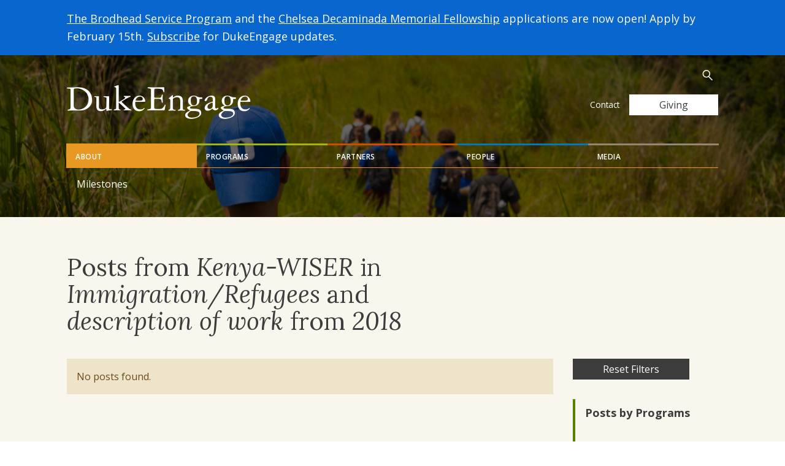

--- FILE ---
content_type: image/svg+xml
request_url: https://dukeengage.duke.edu/wp-content/uploads/2024/08/kenan-logo-2024.svg
body_size: 2196
content:
<?xml version="1.0" encoding="UTF-8"?> <svg xmlns="http://www.w3.org/2000/svg" viewBox="0 0 468.8 160.9"><path d="M385.6 41.2A41.2 41.2 0 0 1 427 0h42v42a41.2 41.2 0 0 1-41.3 41.2h-42v-42Z" style="fill:#988575"></path><path d="M0 41.2A41.2 41.2 0 0 1 41.2 0h42v42A41.2 41.2 0 0 1 42 83.2H0v-42Z" style="fill:#e89923"></path><path d="M96.8 41.2A41.2 41.2 0 0 1 138.1 0h42v42a41.2 41.2 0 0 1-41.2 41.2h-42v-42Z" style="fill:#a0b83a"></path><path d="M192.6 41.2A41.2 41.2 0 0 1 233.8 0h42v42a41.2 41.2 0 0 1-41.2 41.2h-42v-42Z" style="fill:#c65027"></path><path d="M289.1 41.2A41.2 41.2 0 0 1 330.3 0h42v42a41.2 41.2 0 0 1-41.2 41.2h-42v-42Z" style="fill:#0178b1"></path><path d="M10.3 153c-1.2 0-2.6 0-3.9.2l-3.6.1c-.4 0-1.5 0-1.5-.8 0-.6.6-1.4 3-1.8 1.9-.3 3.8-.6 3.8-5.3v-39c0-1.6-3.5-1.4-5.6-1.6-2-.1-2.5-.1-2.5-1 0-1.4 2.2-1.4 3.2-1.4h7.6l6-.3 7.2-.2c17.4 0 31.5 8.6 31.5 28.5 0 12.4-11.5 22.6-25.7 22.6H10.3Zm5-10.3c0 5.8 5.2 8.3 10.5 8.3 6.5 0 21.9-5.3 21.9-22.1s-15.2-24.6-25.5-24.6c-6.8 0-7 1.5-7 2.7v35.7Zm47.2.2.1-17.7c0-1.1-1.4-1.3-2.4-1.6-2-.5-2.4-.6-2.4-1.2 0-.7.9-.7 2-.7l3.6.1 3.7-.1c1 0 1.2.4 1.2 1.5l-.2 22.1c0 3.4 2.5 5.3 6.6 5.3 9.2 0 9.8-3.8 10-7.2l.1-17.8c0-1-.4-1-4.3-2-.7-.1-2.4-.6-2.4-1.3 0-.5 1-.7 1.8-.7l4.2.2 5-.2c.8 0 1.6.6 1.7 1.5v.3c0 8.4-.4 16.7-.4 25 0 1.8 1.4 2 2.2 2 3.2 0 4.3 0 4.3 1 0 .6-.4.7-1.7.9-5.8 1-9.2 1.7-10 1.7s-.6-.6-.6-1.4v-1.9c0-.6-.1-1-.6-1-1.3 0-4.9 5-11.6 5-7.8 0-10-4.8-10-11.8m41.5-36.9c0-4.5-4-3-4-4.6 0-.6.5-.8 1.7-1.2l5.6-2.1a4 4 0 0 1 1.4-.2c.4 0 1 .3 1 1.5v34c0 1 0 1.4.7 1.4a51 51 0 0 0 13.5-9c0-2.2-3.2-2.2-3.2-3.4 0-.4.7-.8 1.2-.8l6.3.1 6.2-.1c.8 0 1.6.1 1.6 1s-2.9 1.5-4 2c-2.4 1-16 9-16 9.8 0 .5.3.9.6 1.2l14.4 13c3.4 3 6.5 2.8 6.5 4 0 .3-.8.8-2.1.8-1.8 0-4-.4-6.4-.4-2.1 0-4.1.3-6.1.3-1.8 0-2.5 0-2.5-.8s1-1 2.4-1.1c.8-.1 1.6-.6 1.6-1.2 0-.4-.5-.8-1-1.3L110.8 137c-.2-.3-.4-.4-.7-.5-.3 0-.6 0-.6.4v11.7c-.1 1.2.6 2.3 1.8 2.7 1.3.4 2.4.4 2.4 1.1s-1.1.9-2 .9c-2 0-3.6-.4-5.5-.4-2 0-4.5.4-6 .4-.5 0-2-.1-2-.9s.7-.9 1.6-1.1c2.3-.7 4-.4 4-3.9v-41.6Z" style="fill:#14377d"></path><path d="M143 133.8c-.3 1-.3 2-.3 3 0 6.9 2 13.8 12 13.8 6.4 0 6.6-3.3 8-3.3.3 0 .6.2.7.6 0 .6-3.5 6.7-12.1 6.7-9.1 0-14.4-6.5-14.4-16.8 0-7.8 4.8-17.6 15.1-17.6 6.7-.2 12.4 5 12.8 11.7 0 1.5-.3 2-1.7 2H143Zm16.3-6.5c0-2.9-2.6-5.1-6.1-5.1-6 0-9.6 5.8-9.6 8.4 0 .6.2.7 7.2.7 7.4 0 8.5-1 8.5-4Zm59.2-8.7h-3.9l-6.4-9.3-2 1.6v7.7H203V98.1h3.3v9.8l2.8-3.3 5.5-6.5h3.8a1372 1372 0 0 1-7.7 9l8 11.5Zm16.1 0H223V98.1h11.6v2.8h-8.2v5.6h7.7v2.8h-7.7v6.4h8.2v2.9zm22.8 0h-4l-10.2-16.4v1l.2 4.7v10.7h-3V98h4l10 16.2h.2a70.2 70.2 0 0 1-.2-5.5V98.1h3v20.5Zm20 0-2-5.7h-8l-2 5.7H262l7.7-20.6h3.6l7.7 20.6h-3.6Zm-3-8.6-1.9-5.6a34.4 34.4 0 0 1-1-3.5l-1.2 3.7-1.8 5.4h6Zm28.1 8.6h-4.1l-10-16.4h-.2v1l.3 4.7v10.7h-3V98h4l10 16.2h.1a70.2 70.2 0 0 1-.2-5.5V98.1h3.1v20.5Zm15.8-20.5h3.4v20.5h-3.4zm27.1 20.5h-4l-10.2-16.4v1l.2 4.7v10.7h-3V98h4l10 16.2h.2a70.2 70.2 0 0 1-.2-5.5V98.1h3v20.5Zm18.9-5.6c0 1.8-.7 3.3-2 4.3-1.4 1-3.2 1.6-5.5 1.6s-4.2-.4-5.7-1.1v-3.2a15.4 15.4 0 0 0 6 1.5c1.3 0 2.2-.3 2.9-.8.6-.5 1-1.2 1-2s-.4-1.5-1-2c-.5-.5-1.7-1.2-3.5-1.9a9.5 9.5 0 0 1-4-2.6c-.8-1-1.1-2.1-1.1-3.5 0-1.7.6-3 1.8-4 1.2-1 2.8-1.5 4.9-1.5s3.9.4 5.9 1.3l-1.1 2.7c-1.8-.7-3.5-1.1-4.9-1.1-1 0-2 .2-2.5.7-.5.5-.8 1-.8 1.9 0 .5.1 1 .3 1.3.3.4.6.8 1.1 1.1l2.8 1.3c1.5.7 2.6 1.2 3.3 1.8.7.5 1.3 1.1 1.6 1.8.3.7.5 1.5.5 2.4m13.2 5.6h-3.4V101h-6v-2.9h15.4v2.9h-6v17.6zm10.7-20.5h3.4v20.5h-3.4zm17.4 20.5h-3.3V101h-6.1v-2.9h15.4v2.9h-6v17.6zM432.5 98v13.3c0 1.6-.3 2.9-1 4-.6 1.2-1.6 2-2.8 2.7-1.2.6-2.7.9-4.4.9-2.5 0-4.5-.7-6-2a7.3 7.3 0 0 1-2-5.6V98h3.3v13c0 1.7.4 2.9 1.2 3.7.8.8 2 1.2 3.6 1.2 3.2 0 4.8-1.6 4.8-5V98h3.3Zm14 20.6h-3.3V101h-6.1v-2.9h15.4v2.9h-6v17.6zm22.3 0h-11.6V98.1h11.6v2.8h-8.2v5.6h7.7v2.8h-7.7v6.4h8.2v2.9zm-269.2 42.3c-.6 0-1.2-.1-1.7-.3v-2l1.5.3a2 2 0 0 0 1.7-.8c.4-.6.7-1.5 1-2.5l3.1-15.2h-2.7l.2-1 2.9-.9.3-1.4c.4-1.9 1-3.2 1.8-4 .7-.7 1.9-1.1 3.4-1.1a7.1 7.1 0 0 1 2.6.5l-.6 1.8a5 5 0 0 0-2-.4c-.7 0-1.4.2-1.8.7a5 5 0 0 0-1 2.5l-.4 1.5h3.3l-.3 1.8h-3.3l-3.3 15.4c-.4 1.8-1 3-1.7 3.9-.7.8-1.7 1.2-3 1.2m19.4-22.5c1.7 0 3 .5 4.1 1.6 1 1 1.6 2.5 1.6 4.3s-.4 3.5-1 5a8.6 8.6 0 0 1-2.8 3.6 6.4 6.4 0 0 1-3.9 1.3c-1.8 0-3.2-.5-4.2-1.6-1-1-1.5-2.5-1.5-4.3s.3-3.5 1-5a8.5 8.5 0 0 1 2.7-3.6 6.4 6.4 0 0 1 4-1.3m3.2 5.6c0-1-.3-2-.9-2.6-.5-.7-1.3-1-2.3-1s-2 .3-2.8 1c-.8.7-1.4 1.7-1.9 3a12 12 0 0 0-.6 4c0 1.2.3 2.2.9 2.9.5.6 1.4 1 2.5 1a4 4 0 0 0 2.6-1c.8-.7 1.4-1.7 1.9-3 .4-1.2.6-2.7.6-4.3m14.2-5.7c.7 0 1.2 0 1.7.2l-.5 2.1-1.5-.2a4 4 0 0 0-2.4.9c-.7.5-1.3 1.3-2 2.3-.5 1-.9 2.1-1.1 3.3l-1.5 7h-2.4l3.3-15.3h2l-.4 2.9h.2c.6-1 1.2-1.6 1.6-2l1.4-.9a4 4 0 0 1 1.6-.3m22.7 15.7h-11.7v-20.5h11.7v2.8h-8.3v5.6h7.7v2.8h-7.7v6.4h8.3v2.9zm13.5 0h-3.3v-17.7h-6.1v-2.8h15.5v2.8h-6.1V154zm27 0h-3.4v-9.3h-9.5v9.3h-3.3v-20.5h3.3v8.4h9.5v-8.4h3.4V154zm6.7-20.6h3.4v20.5h-3.4zm18.9 2.6c-2 0-3.5.7-4.6 2-1 1.5-1.7 3.3-1.7 5.8s.6 4.4 1.6 5.7c1.1 1.3 2.6 1.9 4.6 1.9 1 0 1.8 0 2.6-.3a26 26 0 0 0 2.5-.6v2.9c-1.6.6-3.4.9-5.5.9-3 0-5.3-1-6.9-2.8a11.4 11.4 0 0 1-2.4-7.8c0-2.1.4-4 1.2-5.6a8.7 8.7 0 0 1 3.4-3.7 13 13 0 0 1 11 0l-1.2 2.9c-.7-.4-1.4-.6-2.2-.9-.8-.2-1.6-.4-2.5-.4m22.9 12.4c0 1.8-.6 3.3-2 4.3-1.2 1-3 1.6-5.4 1.6s-4.2-.4-5.7-1.1V150a15.4 15.4 0 0 0 6 1.4c1.3 0 2.3-.2 2.9-.7.6-.5 1-1.2 1-2s-.4-1.5-1-2c-.5-.5-1.7-1.2-3.5-1.9a9.5 9.5 0 0 1-4-2.6c-.8-1-1.1-2.1-1.1-3.5 0-1.7.6-3 1.8-4 1.2-1 2.8-1.5 4.9-1.5s4 .4 5.9 1.3l-1.1 2.7c-1.8-.7-3.5-1.1-4.9-1.1-1 0-1.9.2-2.5.7-.5.5-.8 1-.8 1.9 0 .5.1 1 .3 1.3.3.4.6.8 1.2 1.1.5.3 1.4.8 2.7 1.3 1.5.7 2.6 1.2 3.3 1.8.7.5 1.3 1.1 1.6 1.8.3.7.5 1.5.5 2.4" style="fill:#14377d"></path></svg> 